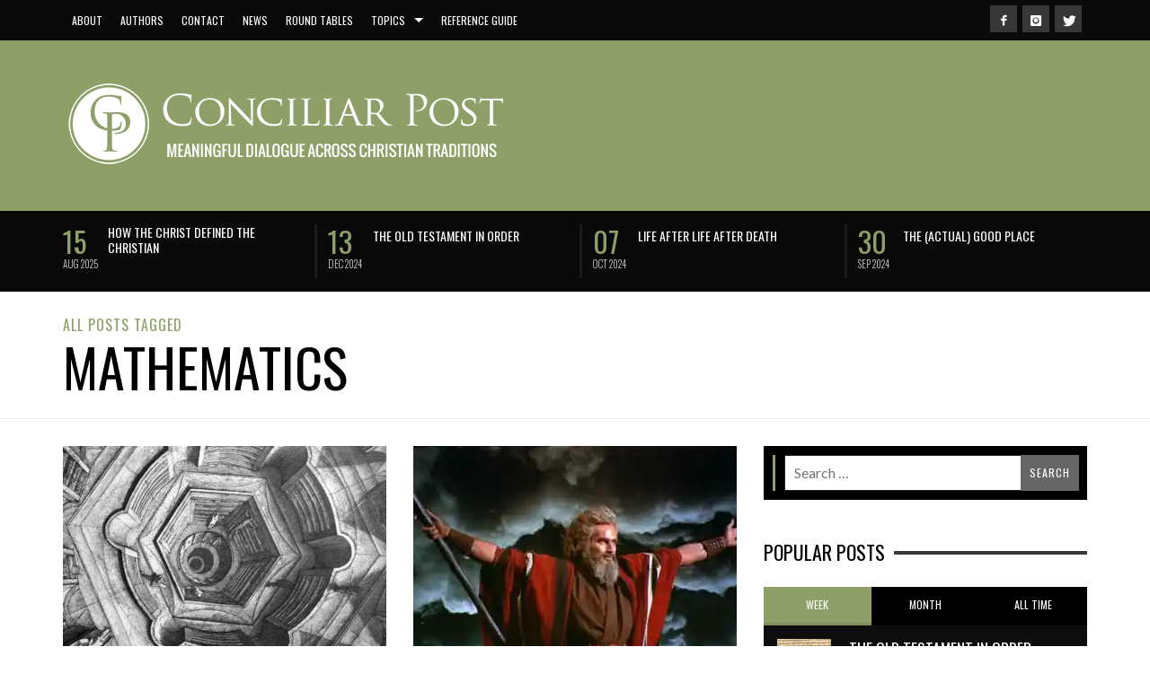

--- FILE ---
content_type: text/plain
request_url: https://www.google-analytics.com/j/collect?v=1&_v=j102&a=1997149696&t=pageview&_s=1&dl=https%3A%2F%2Fconciliarpost.com%2Ftag%2Fmathematics%2F&ul=en-us%40posix&dt=Mathematics%20Archives%20%E2%80%94%20Conciliar%20Post&sr=1280x720&vp=1280x720&_u=IEBAAAABAAAAACAAI~&jid=153548380&gjid=717781929&cid=804750508.1767748617&tid=UA-51831078-1&_gid=1482769345.1767748617&_r=1&_slc=1&z=162119686
body_size: -451
content:
2,cG-EKXC4Y244Z